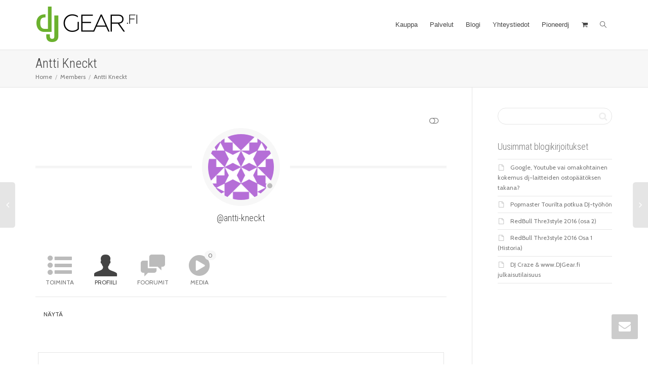

--- FILE ---
content_type: text/html; charset=UTF-8
request_url: https://www.djgear.fi/members/antti-kneckt/profile/
body_size: 17003
content:
<!DOCTYPE html>
<!--[if lt IE 7]>
<html class="no-js lt-ie9 lt-ie8 lt-ie7" lang="fi" xmlns:og="http://ogp.me/ns#" xmlns:fb="http://ogp.me/ns/fb#"><![endif]-->
<!--[if IE 7]>
<html class="no-js lt-ie9 lt-ie8" lang="fi" xmlns:og="http://ogp.me/ns#" xmlns:fb="http://ogp.me/ns/fb#"><![endif]-->
<!--[if IE 8]>
<html class="no-js lt-ie9" lang="fi" xmlns:og="http://ogp.me/ns#" xmlns:fb="http://ogp.me/ns/fb#"><![endif]-->
<!--[if IE 9]>
<html class="no-js lt-ie10" lang="fi" xmlns:og="http://ogp.me/ns#" xmlns:fb="http://ogp.me/ns/fb#"><![endif]-->
<!--[if gt IE 9]><!-->
<html class="no-js" lang="fi" xmlns:og="http://ogp.me/ns#" xmlns:fb="http://ogp.me/ns/fb#">
<!--<![endif]-->
<head>
	<meta http-equiv="X-UA-Compatible" content="IE=9; IE=8; IE=7; IE=EDGE"/>
	<meta charset="UTF-8">
	<meta name="viewport" content="width=device-width, initial-scale=1.0">
	<link rel="profile" href="http://gmpg.org/xfn/11">
	<link rel="pingback" href="https://www.djgear.fi/xmlrpc.php">

	<!-- Fav and touch icons -->
			<link rel="shortcut icon" href="https://www.djgear.fi/wp-content/uploads/2016/03/32x32_-djgear.png">
				<link rel="apple-touch-icon-precomposed" href="https://www.djgear.fi/wp-content/uploads/2016/03/57x57-djgear.png">
				
	<!-- HTML5 shim, for IE6-8 support of HTML5 elements -->
	<!--[if lt IE 9]>
	<script src="https://www.djgear.fi/wp-content/themes/kleo/assets/js/html5shiv.js"></script>
	<![endif]-->

	<!--[if IE 7]>
	<link rel="stylesheet" href="https://www.djgear.fi/wp-content/themes/kleo/assets/css/fontello-ie7.css">
	<![endif]-->

	
	<link rel="alternate" type="application/rss+xml" title="DJGear.fi | Antti Kneckt | Toiminnan RSS-syöte" href="https://www.djgear.fi/members/antti-kneckt/activity/feed/" />


	<link rel="alternate" type="application/rss+xml" title="DJGear.fi | Sivuston laajuisen toiminnan RSS-syöte" href="https://www.djgear.fi/activity/feed/" />


	<title>Profiili &#8211; Antti Kneckt &#8211; DJGear.fi</title>
<link rel='dns-prefetch' href='//fonts.googleapis.com' />
<link rel='dns-prefetch' href='//maxcdn.bootstrapcdn.com' />
<link rel='dns-prefetch' href='//s.w.org' />
<link rel="alternate" type="application/rss+xml" title="DJGear.fi &raquo; syöte" href="https://www.djgear.fi/feed/" />
<link rel="alternate" type="application/rss+xml" title="DJGear.fi &raquo; kommenttien syöte" href="https://www.djgear.fi/comments/feed/" />
		<script type="text/javascript">
			window._wpemojiSettings = {"baseUrl":"https:\/\/s.w.org\/images\/core\/emoji\/12.0.0-1\/72x72\/","ext":".png","svgUrl":"https:\/\/s.w.org\/images\/core\/emoji\/12.0.0-1\/svg\/","svgExt":".svg","source":{"concatemoji":"https:\/\/www.djgear.fi\/wp-includes\/js\/wp-emoji-release.min.js?ver=5.2.21"}};
			!function(e,a,t){var n,r,o,i=a.createElement("canvas"),p=i.getContext&&i.getContext("2d");function s(e,t){var a=String.fromCharCode;p.clearRect(0,0,i.width,i.height),p.fillText(a.apply(this,e),0,0);e=i.toDataURL();return p.clearRect(0,0,i.width,i.height),p.fillText(a.apply(this,t),0,0),e===i.toDataURL()}function c(e){var t=a.createElement("script");t.src=e,t.defer=t.type="text/javascript",a.getElementsByTagName("head")[0].appendChild(t)}for(o=Array("flag","emoji"),t.supports={everything:!0,everythingExceptFlag:!0},r=0;r<o.length;r++)t.supports[o[r]]=function(e){if(!p||!p.fillText)return!1;switch(p.textBaseline="top",p.font="600 32px Arial",e){case"flag":return s([55356,56826,55356,56819],[55356,56826,8203,55356,56819])?!1:!s([55356,57332,56128,56423,56128,56418,56128,56421,56128,56430,56128,56423,56128,56447],[55356,57332,8203,56128,56423,8203,56128,56418,8203,56128,56421,8203,56128,56430,8203,56128,56423,8203,56128,56447]);case"emoji":return!s([55357,56424,55356,57342,8205,55358,56605,8205,55357,56424,55356,57340],[55357,56424,55356,57342,8203,55358,56605,8203,55357,56424,55356,57340])}return!1}(o[r]),t.supports.everything=t.supports.everything&&t.supports[o[r]],"flag"!==o[r]&&(t.supports.everythingExceptFlag=t.supports.everythingExceptFlag&&t.supports[o[r]]);t.supports.everythingExceptFlag=t.supports.everythingExceptFlag&&!t.supports.flag,t.DOMReady=!1,t.readyCallback=function(){t.DOMReady=!0},t.supports.everything||(n=function(){t.readyCallback()},a.addEventListener?(a.addEventListener("DOMContentLoaded",n,!1),e.addEventListener("load",n,!1)):(e.attachEvent("onload",n),a.attachEvent("onreadystatechange",function(){"complete"===a.readyState&&t.readyCallback()})),(n=t.source||{}).concatemoji?c(n.concatemoji):n.wpemoji&&n.twemoji&&(c(n.twemoji),c(n.wpemoji)))}(window,document,window._wpemojiSettings);
		</script>
		<style type="text/css">
img.wp-smiley,
img.emoji {
	display: inline !important;
	border: none !important;
	box-shadow: none !important;
	height: 1em !important;
	width: 1em !important;
	margin: 0 .07em !important;
	vertical-align: -0.1em !important;
	background: none !important;
	padding: 0 !important;
}
</style>
	<link rel='stylesheet' id='sbi_styles-css'  href='https://www.djgear.fi/wp-content/plugins/instagram-feed/css/sbi-styles.min.css?ver=6.1' type='text/css' media='all' />
<link rel='stylesheet' id='wp-block-library-css'  href='https://www.djgear.fi/wp-includes/css/dist/block-library/style.min.css?ver=5.2.21' type='text/css' media='all' />
<link rel='stylesheet' id='wc-block-style-css'  href='https://www.djgear.fi/wp-content/plugins/woocommerce/packages/woocommerce-blocks/build/style.css?ver=2.3.0' type='text/css' media='all' />
<link rel='stylesheet' id='kleo-bbpress-css'  href='https://www.djgear.fi/wp-content/themes/kleo/bbpress/css/bbpress.min.css?ver=4.9.11' type='text/css' media='all' />
<link rel='stylesheet' id='bp-mentions-css-css'  href='https://www.djgear.fi/wp-content/plugins/buddypress/bp-activity/css/mentions.min.css?ver=4.4.0' type='text/css' media='all' />
<link rel='stylesheet' id='bp-parent-css-css'  href='https://www.djgear.fi/wp-content/themes/kleo/buddypress/css/buddypress.css?ver=4.4.0' type='text/css' media='screen' />
<link rel='stylesheet' id='go-pricing-styles-css'  href='https://www.djgear.fi/wp-content/plugins/go_pricing/assets/css/go_pricing_styles.css?ver=3.2.1' type='text/css' media='all' />
<link rel='stylesheet' id='rs-plugin-settings-css'  href='https://www.djgear.fi/wp-content/plugins/revslider/public/assets/css/rs6.css?ver=6.0.9' type='text/css' media='all' />
<style id='rs-plugin-settings-inline-css' type='text/css'>
#rs-demo-id {}
</style>
<link rel='stylesheet' id='wc-paytrail-css-css'  href='https://www.djgear.fi/wp-content/plugins/wc-paytrail/assets/css/wc-paytrail.css?ver=2.0.2' type='text/css' media='all' />
<style id='woocommerce-inline-inline-css' type='text/css'>
.woocommerce form .form-row .required { visibility: visible; }
</style>
<link rel='stylesheet' id='bootstrap-css'  href='https://www.djgear.fi/wp-content/themes/kleo/assets/css/bootstrap.min.css?ver=4.9.11' type='text/css' media='all' />
<link rel='stylesheet' id='kleo-app-css'  href='https://www.djgear.fi/wp-content/themes/kleo/assets/css/app.min.css?ver=4.9.11' type='text/css' media='all' />
<link rel='stylesheet' id='magnific-popup-css'  href='https://www.djgear.fi/wp-content/themes/kleo/assets/js/plugins/magnific-popup/magnific.css?ver=4.9.11' type='text/css' media='all' />
<link rel='stylesheet' id='kleo-fonts-css'  href='https://www.djgear.fi/wp-content/themes/kleo/assets/css/fontello.css?ver=4.9.11' type='text/css' media='all' />
<link rel='stylesheet' id='mediaelement-css'  href='https://www.djgear.fi/wp-includes/js/mediaelement/mediaelementplayer-legacy.min.css?ver=4.2.6-78496d1' type='text/css' media='all' />
<link rel='stylesheet' id='kleo-google-fonts-css'  href='//fonts.googleapis.com/css?family=Roboto+Condensed%3A300%7CCabin%3A400&#038;subset=latin&#038;ver=5.2.21' type='text/css' media='all' />
<link rel='stylesheet' id='cff-css'  href='https://www.djgear.fi/wp-content/plugins/custom-facebook-feed/assets/css/cff-style.min.css?ver=4.1.5' type='text/css' media='all' />
<link rel='stylesheet' id='sb-font-awesome-css'  href='https://maxcdn.bootstrapcdn.com/font-awesome/4.7.0/css/font-awesome.min.css?ver=5.2.21' type='text/css' media='all' />
<!--[if lt IE 9]>
<link rel='stylesheet' id='vc_lte_ie9-css'  href='https://www.djgear.fi/wp-content/plugins/js_composer/assets/css/vc_lte_ie9.min.css?ver=6.0.5' type='text/css' media='screen' />
<![endif]-->
<link rel='stylesheet' id='kleo-woocommerce-css'  href='https://www.djgear.fi/wp-content/themes/kleo/woocommerce/assets/css/woocommerce.min.css?ver=4.9.11' type='text/css' media='all' />
<link rel='stylesheet' id='kleo-colors-css'  href='https://www.djgear.fi/wp-content/uploads/custom_styles/dynamic.css?ver=4.9.11.1667425863' type='text/css' media='all' />
<link rel='stylesheet' id='dashicons-css'  href='https://www.djgear.fi/wp-includes/css/dashicons.min.css?ver=5.2.21' type='text/css' media='all' />
<link rel='stylesheet' id='rtmedia-main-css'  href='https://www.djgear.fi/wp-content/plugins/buddypress-media/app/assets/css/rtmedia.min.css?ver=4.5.8' type='text/css' media='all' />
<link rel='stylesheet' id='rtmedia-upload-terms-main-css'  href='https://www.djgear.fi/wp-content/plugins/buddypress-media/app/assets/css/rtm-upload-terms.min.css?ver=4.5.8' type='text/css' media='all' />
<link rel='stylesheet' id='kleo-plugins-css'  href='https://www.djgear.fi/wp-content/themes/kleo/assets/css/plugins.min.css?ver=4.9.11' type='text/css' media='all' />
<script type='text/javascript' src='https://www.djgear.fi/wp-includes/js/jquery/jquery.js?ver=1.12.4-wp'></script>
<script type='text/javascript' src='https://www.djgear.fi/wp-includes/js/jquery/jquery-migrate.min.js?ver=1.4.1'></script>
<script type='text/javascript' src='https://www.djgear.fi/wp-includes/js/plupload/moxie.min.js?ver=1.3.5'></script>
<script type='text/javascript' src='https://www.djgear.fi/wp-includes/js/plupload/plupload.min.js?ver=2.1.9'></script>
<script type='text/javascript'>
/* <![CDATA[ */
var BP_Confirm = {"are_you_sure":"Oletko varma?"};
/* ]]> */
</script>
<script type='text/javascript' src='https://www.djgear.fi/wp-content/plugins/buddypress/bp-core/js/confirm.min.js?ver=4.4.0'></script>
<script type='text/javascript' src='https://www.djgear.fi/wp-content/plugins/buddypress/bp-core/js/widget-members.min.js?ver=4.4.0'></script>
<script type='text/javascript' src='https://www.djgear.fi/wp-content/plugins/buddypress/bp-core/js/jquery-query.min.js?ver=4.4.0'></script>
<script type='text/javascript' src='https://www.djgear.fi/wp-content/plugins/buddypress/bp-core/js/vendor/jquery-cookie.min.js?ver=4.4.0'></script>
<script type='text/javascript' src='https://www.djgear.fi/wp-content/plugins/buddypress/bp-core/js/vendor/jquery-scroll-to.min.js?ver=4.4.0'></script>
<script type='text/javascript'>
/* <![CDATA[ */
var BP_DTheme = {"accepted":"Hyv\u00e4ksytty","close":"Sulje","comments":"kommentit","leave_group_confirm":"Oletko varma, ett\u00e4 haluat j\u00e4tt\u00e4\u00e4 t\u00e4m\u00e4n ryhm\u00e4n?","mark_as_fav":" ","my_favs":"Omat suosikit","rejected":"Hyl\u00e4tty","remove_fav":" ","show_all":"N\u00e4yt\u00e4 kaikki","show_all_comments":"N\u00e4yt\u00e4 t\u00e4m\u00e4n aiheen kaikki kommentit","show_x_comments":"N\u00e4yt\u00e4 kaikki %d kommenttia","unsaved_changes":"Profiilissasi on tallentamattomia muutoksia. Jos siirryt pois sivulta, muutokset h\u00e4vi\u00e4v\u00e4t.","view":"N\u00e4yt\u00e4"};
/* ]]> */
</script>
<script type='text/javascript' src='https://www.djgear.fi/wp-content/themes/kleo/buddypress/js/buddypress.js?ver=4.4.0'></script>
<script type='text/javascript' src='https://www.djgear.fi/wp-content/plugins/revslider/public/assets/js/revolution.tools.min.js?ver=6.0'></script>
<script type='text/javascript' src='https://www.djgear.fi/wp-content/plugins/revslider/public/assets/js/rs6.min.js?ver=6.0.9'></script>
<script type='text/javascript' src='https://www.djgear.fi/wp-content/plugins/wc-paytrail/assets/js/wc-paytrail.js?ver=2.0.2'></script>
<script type='text/javascript' src='https://www.djgear.fi/wp-content/plugins/woocommerce/assets/js/jquery-blockui/jquery.blockUI.min.js?ver=2.70'></script>
<script type='text/javascript'>
/* <![CDATA[ */
var wc_add_to_cart_params = {"ajax_url":"\/wp-admin\/admin-ajax.php","wc_ajax_url":"\/?wc-ajax=%%endpoint%%","i18n_view_cart":"N\u00e4yt\u00e4 ostoskori","cart_url":"https:\/\/www.djgear.fi\/cart\/","is_cart":"","cart_redirect_after_add":"no"};
/* ]]> */
</script>
<script type='text/javascript' src='https://www.djgear.fi/wp-content/plugins/woocommerce/assets/js/frontend/add-to-cart.min.js?ver=3.7.3'></script>
<script type='text/javascript' src='https://www.djgear.fi/wp-content/plugins/js_composer/assets/js/vendors/woocommerce-add-to-cart.js?ver=6.0.5'></script>
<script type='text/javascript' src='https://www.djgear.fi/wp-content/themes/kleo/assets/js/modernizr.custom.46504.js?ver=4.9.11'></script>
<script type='text/javascript'>
var mejsL10n = {"language":"fi","strings":{"mejs.install-flash":"Selaimessari ei ole Flash- toisto-ohjelmaa k\u00e4yt\u00f6ss\u00e4 tai asennettuna. Ota Flash-lis\u00e4osa k\u00e4ytt\u00f6\u00f6n tai lataa viimeinen versio Adoben palvelusta https:\/\/get.adobe.com\/flashplayer\/","mejs.fullscreen-off":"Poistu koko n\u00e4yt\u00f6n tilasta","mejs.fullscreen-on":"Siirry koko n\u00e4yt\u00f6n kirjoitustilaan","mejs.download-video":"Lataa video","mejs.fullscreen":"Kokon\u00e4yt\u00f6n tila","mejs.time-jump-forward":["Siirry eteenp\u00e4in 1 sekunti","Siirry eteenp\u00e4in %1 sekuntia"],"mejs.loop":"Vaihda toisto p\u00e4\u00e4lle\/pois","mejs.play":"Toista","mejs.pause":"Pys\u00e4yt\u00e4","mejs.close":"Sulje","mejs.time-slider":"Ajan liukus\u00e4\u00e4din","mejs.time-help-text":"Nuolin\u00e4pp\u00e4imill\u00e4 vasemmalle ja oikealle siirryt yhden sekunnin, nuolin\u00e4pp\u00e4imill\u00e4 yl\u00f6s ja alas kymmenen sekuntia.","mejs.time-skip-back":["Siirry sekunti taaksep\u00e4in","Siirry taaksep\u00e4in %1 sekuntia"],"mejs.captions-subtitles":"Tekstitys","mejs.captions-chapters":"Siirry sekunti taaksep\u00e4in","mejs.none":"Ei mit\u00e4\u00e4n","mejs.mute-toggle":"\u00c4\u00e4ni p\u00e4\u00e4lle\/pois","mejs.volume-help-text":"Nuolin\u00e4pp\u00e4imill\u00e4 yl\u00f6s ja alas s\u00e4\u00e4d\u00e4t \u00e4\u00e4nenvoimakkuutta suuremmaksi ja pienemm\u00e4ksi.","mejs.unmute":"\u00c4\u00e4ni p\u00e4\u00e4lle","mejs.mute":"Hiljenn\u00e4","mejs.volume-slider":"\u00c4\u00e4nenvoimakkuuden liukus\u00e4\u00e4din","mejs.video-player":"Videotoistin","mejs.audio-player":"\u00c4\u00e4nitoistin","mejs.ad-skip":"Ohita mainos","mejs.ad-skip-info":["Ohita 1 sekunnissa","Ohita %1 sekunnissa"],"mejs.source-chooser":"L\u00e4hteen valitsin","mejs.stop":"Keskeyt\u00e4","mejs.speed-rate":"Nopeus","mejs.live-broadcast":"Live-l\u00e4hetys","mejs.afrikaans":"afrikaans","mejs.albanian":"albania","mejs.arabic":"arabia","mejs.belarusian":"valkoven\u00e4j\u00e4","mejs.bulgarian":"bulgaria","mejs.catalan":"katalaani","mejs.chinese":"kiina","mejs.chinese-simplified":"kiina (yksinkertaistettu)","mejs.chinese-traditional":"kiina (perinteinen)","mejs.croatian":"kroatia","mejs.czech":"t\u0161ekki","mejs.danish":"tanska","mejs.dutch":"hollanti","mejs.english":"englanti","mejs.estonian":"viro","mejs.filipino":"filipino","mejs.finnish":"suomi","mejs.french":"ranska","mejs.galician":"galicia","mejs.german":"saksa","mejs.greek":"kreikka","mejs.haitian-creole":"haitin kreoli","mejs.hebrew":"heprea","mejs.hindi":"hindi","mejs.hungarian":"unkari","mejs.icelandic":"islanti","mejs.indonesian":"indonesia","mejs.irish":"iiri","mejs.italian":"italia","mejs.japanese":"japani","mejs.korean":"korea","mejs.latvian":"latvia","mejs.lithuanian":"liettua","mejs.macedonian":"makedonia","mejs.malay":"malaiji","mejs.maltese":"malta","mejs.norwegian":"norja","mejs.persian":"persia","mejs.polish":"puola","mejs.portuguese":"portugali","mejs.romanian":"romania","mejs.russian":"ven\u00e4j\u00e4","mejs.serbian":"serbia","mejs.slovak":"slovakki","mejs.slovenian":"slovenia","mejs.spanish":"espanja","mejs.swahili":"swahili","mejs.swedish":"ruotsi","mejs.tagalog":"tagalog","mejs.thai":"thai","mejs.turkish":"turkki","mejs.ukrainian":"ukraina","mejs.vietnamese":"vietnam","mejs.welsh":"kymri","mejs.yiddish":"jiddish"}};
</script>
<script type='text/javascript' src='https://www.djgear.fi/wp-includes/js/mediaelement/mediaelement-and-player.min.js?ver=4.2.6-78496d1'></script>
<script type='text/javascript' src='https://www.djgear.fi/wp-includes/js/mediaelement/mediaelement-migrate.min.js?ver=5.2.21'></script>
<script type='text/javascript'>
/* <![CDATA[ */
var _wpmejsSettings = {"pluginPath":"\/wp-includes\/js\/mediaelement\/","classPrefix":"mejs-","stretching":"responsive"};
/* ]]> */
</script>
<script type='text/javascript' src='https://www.djgear.fi/wp-content/plugins/buddypress-media/lib/media-element/wp-mediaelement.min.js?ver=4.5.8'></script>
<script type='text/javascript'>
/* <![CDATA[ */
var bp_template_pack = "legacy";
var rtmedia_ajax_url = "https:\/\/www.djgear.fi\/wp-admin\/admin-ajax.php";
var rtmedia_media_slug = "media";
var rtmedia_lightbox_enabled = "1";
var rtmedia_direct_upload_enabled = "0";
var rtmedia_gallery_reload_on_upload = "1";
var rtmedia_empty_activity_msg = "Please enter some content to post.";
var rtmedia_empty_comment_msg = "Empty comment is not allowed.";
var rtmedia_media_delete_confirmation = "Are you sure you want to delete this media?";
var rtmedia_media_comment_delete_confirmation = "Are you sure you want to delete this comment?";
var rtmedia_album_delete_confirmation = "Are you sure you want to delete this Album?";
var rtmedia_drop_media_msg = "Drop files here";
var rtmedia_album_created_msg = " album created successfully.";
var rtmedia_something_wrong_msg = "Something went wrong. Please try again.";
var rtmedia_empty_album_name_msg = "Enter an album name.";
var rtmedia_max_file_msg = "Max file Size Limit : ";
var rtmedia_allowed_file_formats = "Allowed File Formats";
var rtmedia_select_all_visible = "Select All Visible";
var rtmedia_unselect_all_visible = "Unselect All Visible";
var rtmedia_no_media_selected = "Please select some media.";
var rtmedia_selected_media_delete_confirmation = "Are you sure you want to delete the selected media?";
var rtmedia_selected_media_move_confirmation = "Are you sure you want to move the selected media?";
var rtmedia_waiting_msg = "Waiting";
var rtmedia_uploaded_msg = "Uploaded";
var rtmedia_uploading_msg = "Uploading";
var rtmedia_upload_failed_msg = "Failed";
var rtmedia_close = "Close";
var rtmedia_edit = "Edit";
var rtmedia_delete = "Delete";
var rtmedia_edit_media = "Edit Media";
var rtmedia_remove_from_queue = "Remove from queue";
var rtmedia_add_more_files_msg = "Add more files";
var rtmedia_file_extension_error_msg = "File not supported";
var rtmedia_more = "more";
var rtmedia_less = "less";
var rtmedia_read_more = "Read more";
var rtmedia__show_less = "Show less";
var rtmedia_activity_text_with_attachment = "disable";
var rtmedia_delete_uploaded_media = "This media is uploaded. Are you sure you want to delete this media?";
var rtm_wp_version = "5.2.21";
var rtmedia_main_js_strings = {"rtmedia_albums":"Albums","privacy_update_success":"Privacy updated successfully.","privacy_update_error":"Couldn't change privacy, please try again.","file_delete_success":"file deleted successfully."};
var rtmedia_masonry_layout = "false";
var rtmedia_media_size_config = {"photo":{"thumb":{"width":150,"height":150,"crop":1},"medium":{"width":320,"height":240,"crop":1},"large":{"width":800,"height":0,"crop":1}},"video":{"activity_media":{"width":320,"height":240},"single_media":{"width":640,"height":480}},"music":{"activity_media":{"width":320},"single_media":{"width":640}},"featured":{"default":{"width":100,"height":100,"crop":1}}};
var rtmedia_disable_media_in_commented_media = "1";
var rtmedia_disable_media_in_commented_media_text = "Adding media in Comments is not allowed";
/* ]]> */
</script>
<script type='text/javascript' src='https://www.djgear.fi/wp-content/plugins/buddypress-media/app/assets/js/rtmedia.min.js?ver=4.5.8'></script>
<link rel='https://api.w.org/' href='https://www.djgear.fi/wp-json/' />
<link rel="EditURI" type="application/rsd+xml" title="RSD" href="https://www.djgear.fi/xmlrpc.php?rsd" />
<link rel="wlwmanifest" type="application/wlwmanifest+xml" href="https://www.djgear.fi/wp-includes/wlwmanifest.xml" /> 
<meta name="generator" content="WordPress 5.2.21" />
<meta name="generator" content="WooCommerce 3.7.3" />
<link rel="alternate" type="application/json+oembed" href="https://www.djgear.fi/wp-json/oembed/1.0/embed?url" />
<link rel="alternate" type="text/xml+oembed" href="https://www.djgear.fi/wp-json/oembed/1.0/embed?url&#038;format=xml" />

	<script type="text/javascript">var ajaxurl = 'https://www.djgear.fi/wp-admin/admin-ajax.php';</script>

			<style type="text/css">
				            	.rtmedia-activity-container ul.rtm-activity-media-list{
            	overflow: auto;
            	}

            	div.rtmedia-activity-container ul.rtm-activity-media-list li.media-type-document,
            	div.rtmedia-activity-container ul.rtm-activity-media-list li.media-type-other{
            	margin-left: 0.6em !important;
            	}

        	.rtmedia-activity-container li.media-type-video{
        	height: 240px !important;
        	width: 320px !important;
        	}

        	.rtmedia-activity-container li.media-type-video div.rtmedia-item-thumbnail,
        	.rtmedia-activity-container li.media-type-photo a{
        	width: 100% !important;
        	height: 98% !important;
        	}

        	.rtmedia-activity-container li.media-type-video div.rtmedia-item-thumbnail video{
        	width: 100% !important;
        	height: 100% !important;
        	}

        	.rtmedia-activity-container li.media-type-video div.rtmedia-item-thumbnail .mejs-video,
        	.rtmedia-activity-container li.media-type-video div.rtmedia-item-thumbnail .mejs-video video,
        	.rtmedia-activity-container li.media-type-video div.rtmedia-item-thumbnail .mejs-video .mejs-overlay-play{
        	width: 100% !important;
        	height: 100% !important;
        	}

        	.rtmedia-activity-container li.media-type-music{
        	width: 320px !important;
        	}

        	.rtmedia-activity-container li.media-type-music .rtmedia-item-thumbnail,
        	.rtmedia-activity-container li.media-type-music .rtmedia-item-thumbnail .mejs-audio,
        	.rtmedia-activity-container li.media-type-music .rtmedia-item-thumbnail audio{
        	width: 100% !important;
        	}

        	.rtmedia-activity-container li.media-type-photo{
        	width: 320px !important;
        	height: 240px !important;
        	}

        	.rtmedia-activity-container .media-type-photo .rtmedia-item-thumbnail,
        	.rtmedia-activity-container .media-type-photo .rtmedia-item-thumbnail img {
        	width: 100% !important;
        	height: 100% !important;
        	overflow: hidden;
        	}
						#buddypress ul.activity-list li.activity-item .activity-comments ul li form.ac-form .rtmedia-comment-media-upload,#buddypress ul.activity-list li.activity-item .activity-comments ul li form.ac-form .rtmedia-container {
				    display: none !important
				}
					.rtmedia-container ul.rtmedia-list li.rtmedia-list-item div.rtmedia-item-thumbnail {
		width: 150px;
		height: 150px;
		line-height: 150px;
		}
		.rtmedia-container ul.rtmedia-list li.rtmedia-list-item div.rtmedia-item-thumbnail img {
		max-width: 150px;
		max-height: 150px;
		}
		.rtmedia-container .rtmedia-list  .rtmedia-list-item {
		width: 150px;
		}
					</style>
			    <meta name="mobile-web-app-capable" content="yes">
		<script type="text/javascript">
		/*
		 prevent dom flickering for elements hidden with js
		 */
		"use strict";

		document.documentElement.className += ' js-active ';
		document.documentElement.className += 'ontouchstart' in document.documentElement ? ' kleo-mobile ' : ' kleo-desktop ';

		var prefix = ['-webkit-', '-o-', '-moz-', '-ms-', ""];
		for (var i in prefix) {
			if (prefix[i] + 'transform' in document.documentElement.style) document.documentElement.className += " kleo-transform ";
		}
	</script>
		<noscript><style>.woocommerce-product-gallery{ opacity: 1 !important; }</style></noscript>
	<meta name="generator" content="Powered by WPBakery Page Builder - drag and drop page builder for WordPress."/>

	<link rel="alternate" type="application/rss+xml" title="DJGear.fi | Antti Kneckt | Toiminnan RSS-syöte" href="https://www.djgear.fi/members/antti-kneckt/activity/feed/" />


	<link rel="alternate" type="application/rss+xml" title="DJGear.fi | Sivuston laajuisen toiminnan RSS-syöte" href="https://www.djgear.fi/activity/feed/" />

<link rel='canonical' href='https://www.djgear.fi/members/antti-kneckt/profile/' />
<meta name="generator" content="Powered by Slider Revolution 6.0.9 - responsive, Mobile-Friendly Slider Plugin for WordPress with comfortable drag and drop interface." />

<style>
.widget_tag_cloud a { font-size: small !important; }#text-6 > h4 {
   color: #000000 !important;
}

#footer .widget-title {
   color: #6baf31;
}

#menu-mainnav {
   font-family: 'Hind', sans-serif !important;
}

</style>
<script type="text/javascript">function setREVStartSize(a){try{var b,c=document.getElementById(a.c).parentNode.offsetWidth;if(c=0===c||isNaN(c)?window.innerWidth:c,a.tabw=void 0===a.tabw?0:parseInt(a.tabw),a.thumbw=void 0===a.thumbw?0:parseInt(a.thumbw),a.tabh=void 0===a.tabh?0:parseInt(a.tabh),a.thumbh=void 0===a.thumbh?0:parseInt(a.thumbh),a.tabhide=void 0===a.tabhide?0:parseInt(a.tabhide),a.thumbhide=void 0===a.thumbhide?0:parseInt(a.thumbhide),a.mh=void 0===a.mh||""==a.mh?0:a.mh,"fullscreen"===a.layout||"fullscreen"===a.l)b=Math.max(a.mh,window.innerHeight);else{for(var d in a.gw=Array.isArray(a.gw)?a.gw:[a.gw],a.rl)(void 0===a.gw[d]||0===a.gw[d])&&(a.gw[d]=a.gw[d-1]);for(var d in a.gh=void 0===a.el||""===a.el||Array.isArray(a.el)&&0==a.el.length?a.gh:a.el,a.gh=Array.isArray(a.gh)?a.gh:[a.gh],a.rl)(void 0===a.gh[d]||0===a.gh[d])&&(a.gh[d]=a.gh[d-1]);var e,f=Array(a.rl.length),g=0;for(var d in a.tabw=a.tabhide>=c?0:a.tabw,a.thumbw=a.thumbhide>=c?0:a.thumbw,a.tabh=a.tabhide>=c?0:a.tabh,a.thumbh=a.thumbhide>=c?0:a.thumbh,a.rl)f[d]=a.rl[d]<window.innerWidth?0:a.rl[d];for(var d in e=f[0],f)e>f[d]&&0<f[d]&&(e=f[d],g=d);var h=c>a.gw[g]+a.tabw+a.thumbw?1:(c-(a.tabw+a.thumbw))/a.gw[g];b=a.gh[g]*h+(a.tabh+a.thumbh)}void 0===window.rs_init_css&&(window.rs_init_css=document.head.appendChild(document.createElement("style"))),document.getElementById(a.c).height=b,window.rs_init_css.innerHTML+="#"+a.c+"_wrapper { height: "+b+"px }"}catch(a){console.log("Failure at Presize of Slider:"+a)}};</script>
		<style type="text/css" id="wp-custom-css">
			.checkout-steps {
	display: none !important;
}

.kleo-minicart .minicart-header {
	display: none !important;
}

.kleo-minicart .minicart-total-checkout {
	display: none !important;
}

.kleo-minicart .quick-view.hover-tip {
	display: none !important;
}

.vc_column-inner.vc_custom_1463569396535 {
	padding: 0px !important;;
}

body .vc_custom_1538471105329 {
	padding: 5px;
	margin: 0px !important;
	margin-top: 0px !important;
	margin-bottom: 20px !important;
}

.wp-image-995 {
	margin: 0px;
}

.kleo-minicart .kleo-go-shop {
	display: none !important;
}

.form-row.validate-required woocommerce-validated label {
	display: inline-block;
	position: relative;
	float: left;
}

.form-row.validate-required woocommerce-validated label input {
	width: 10%;
	display: inline-block;
}

.form-row.validate-required woocommerce-validated label div {
	position: relative;
	float: left;
	width: 80%;
	display: inline-block;
}		</style>
		<noscript><style> .wpb_animate_when_almost_visible { opacity: 1; }</style></noscript>
<!-- START - Open Graph for Facebook, Google+ and Twitter Card Tags 2.2.6.1 -->
 <!-- Facebook Open Graph -->
  <meta property="og:locale" content="fi_FI"/>
  <meta property="og:site_name" content="DJGear.fi"/>
  <meta property="og:title" content="Antti Kneckt"/>
  <meta property="og:type" content="article"/>
  <meta property="og:description" content="Suomalainen DJ yhteisö"/>
  <meta property="og:image" content="https://www.djgear.fi/wp-content/uploads/2016/03/etusivu_header.jpg"/>
  <meta property="og:image:url" content="https://www.djgear.fi/wp-content/uploads/2016/03/etusivu_header.jpg"/>
  <meta property="og:image:secure_url" content="https://www.djgear.fi/wp-content/uploads/2016/03/etusivu_header.jpg"/>
 <!-- Google+ / Schema.org -->
  <meta itemprop="name" content="Antti Kneckt"/>
  <meta itemprop="headline" content="Antti Kneckt"/>
  <meta itemprop="description" content="Suomalainen DJ yhteisö"/>
  <meta itemprop="image" content="https://www.djgear.fi/wp-content/uploads/2016/03/etusivu_header.jpg"/>
 <!-- Twitter Cards -->
 <!-- SEO -->
 <!-- Misc. tags -->
 <!-- is_singular -->
<!-- END - Open Graph for Facebook, Google+ and Twitter Card Tags 2.2.6.1 -->
	
</head>


<body class="xprofile bp-user my-profile profile public buddypress bp-legacy bbp-user-page single singular bbpress page-template-default page page-id-0 page-parent theme-kleo woocommerce-no-js rtm-4.5.8 kleo-navbar-fixed navbar-resize disable-all-animations-on-mobile wpb-js-composer js-comp-ver-6.0.5 vc_responsive no-js" itemscope itemtype="http://schema.org/ProfilePage">



<!-- PAGE LAYOUT
================================================ -->
<!--Attributes-->
<div class="kleo-page">

	<!-- HEADER SECTION
	================================================ -->
	
<div id="header" class="header-color">

	<div class="navbar" role="navigation">

		
				<div class="kleo-main-header header-normal">
			<div class="container">
				<!-- Brand and toggle get grouped for better mobile display -->
				<div class="navbar-header">
					<div class="kleo-mobile-switch">

												<button type="button" class="navbar-toggle" data-toggle="collapse" data-target=".nav-collapse">
							<span class="sr-only">Toggle navigation</span>
							<span class="icon-bar"></span>
							<span class="icon-bar"></span>
							<span class="icon-bar"></span>
						</button>

					</div>

					<div class="kleo-mobile-icons">

						<a class="cart-contents mheader" href="https://www.djgear.fi/cart/" title="View Cart"><span class="cart-items"><i class="icon icon-basket-full-alt"></i> </span></a>
					</div>

					<strong class="logo">
						<a href="https://www.djgear.fi">

							
								<img id="logo_img" title="DJGear.fi" src="https://www.djgear.fi/wp-content/uploads/2016/03/Djgear_logo204x78.png"
								     alt="DJGear.fi">

							
						</a>
					</strong>
				</div>

				

				
				<!-- Collect the nav links, forms, and other content for toggling -->
				<div class="primary-menu collapse navbar-collapse nav-collapse"><ul id="menu-mainnav" class="nav navbar-nav"><li id="menu-item-1082" class="menu-item menu-item-type-post_type menu-item-object-page menu-item-1082"><a title="Kauppa" href="https://www.djgear.fi/shop/">Kauppa</a></li>
<li id="menu-item-133" class="menu-item menu-item-type-post_type menu-item-object-page menu-item-133"><a title="Palvelut" href="https://www.djgear.fi/palvelut/">Palvelut</a></li>
<li id="menu-item-213" class="menu-item menu-item-type-taxonomy menu-item-object-category menu-item-213"><a title="Blogi" href="https://www.djgear.fi/category/blogi/">Blogi</a></li>
<li id="menu-item-105" class="menu-item menu-item-type-post_type menu-item-object-page menu-item-105"><a title="Yhteystiedot" href="https://www.djgear.fi/yhteystiedot/">Yhteystiedot</a></li>
<li id="menu-item-988" class="menu-item menu-item-type-post_type menu-item-object-page menu-item-988"><a title="Pioneerdj" href="https://www.djgear.fi/pioneer/">Pioneerdj</a></li>
<li class="menu-item kleo-toggle-menu shop-drop"><a class="cart-contents js-activated" href="https://www.djgear.fi/cart/" title="View Cart"><span class="cart-items"><i class="icon icon-basket-full-alt"></i> </span> <span class="caret"></span></a><ul class="kleo-toggle-submenu"><li><div class="kleo-minicart"><div class="minicart-header">Your shopping bag is empty.</div><div class="minicart-buttons"><a class="btn btn-default kleo-go-shop" href="https://www.djgear.fi/shop/"><span class="text">Go to the shop</span></a></div></div></li></ul></li><li id="nav-menu-item-search" class="menu-item kleo-search-nav">        <a class="search-trigger" href="#"><i class="icon icon-search"></i></a>
        <div class="kleo-search-wrap searchHidden" id="ajax_search_container">
            <form class="form-inline" id="ajax_searchform" action="https://www.djgear.fi/"
                  data-context="">
				                <input name="s" class="ajax_s form-control" autocomplete="off"
                       type="text"
                       value="" placeholder="Start typing to search..."
                       required>
                <span class="kleo-ajax-search-loading"><i class="icon-spin6 animate-spin"></i></span>
            </form>
            <div class="kleo_ajax_results"></div>
        </div>

		</li></ul></div>
				
				

			</div><!--end container-->
		</div>
	</div>

</div><!--end header-->

	<!-- MAIN SECTION
	================================================ -->
	<div id="main">


<section class='container-wrap main-title alternate-color  border-bottom breadcrumbs-container'><div class='container'><h1 class="page-title">Antti Kneckt</h1><div class='breadcrumb-extra'>
		<div class="kleo_framework breadcrumb" xmlns:v="http://rdf.data-vocabulary.org/#"><span typeof="v:Breadcrumb"><a rel="v:url" property="v:title" href="https://www.djgear.fi" title="DJGear.fi" >Home</a></span>
			 <span class="sep"> </span> <span typeof="v:Breadcrumb"><a rel="v:url" property="v:title" href="https://www.djgear.fi/members/">Members</a></span>
			 <span class="sep"> </span> <span typeof="v:Breadcrumb" class="active"><a rel="v:url" property="v:title" href="https://www.djgear.fi/members/antti-kneckt/" title="Antti Kneckt">Antti Kneckt</a></span>
		</div></div></div></section>




<section class="container-wrap main-color">
	<div id="main-container" class="container">
		<div class="row"> 
			<div class="template-page col-sm-9 tpl-right">
				<div class="wrap-content">
					
				
		<div class="row">
			<div class="col-sm-12">

				
				<div class="article-content">
					
<div id="buddypress">
	
      
  <div class="row">

            <div class="col-sm-12">
          <div id="item-header" role="complementary">

              	<div id="header-cover-image"></div>
<div class="profile-cover-inner"></div>	<span class="toggle-header">
	<span class="bp-toggle-less">show less</span>
	<span class="bp-toggle-more">show more</span>
</span>
	
	<div id="item-header-avatar" class="rounded">
		<a href="https://www.djgear.fi/members/antti-kneckt/">

			<img src="//www.gravatar.com/avatar/db63b3838fedf90f473999efaf02c454?s=150&#038;r=g&#038;d=identicon" class="avatar user-1616-avatar avatar-150 photo" width="150" height="150" alt="Profiilikuva käyttäjälle Antti Kneckt" />
		</a>
		<span class="kleo-online-status hover-tip click-tip"  data-toggle="tooltip" data-container="body" data-title="aktiivinen 6 vuotta, 4 kuukautta sitten" data-placement="top"></span>	</div><!-- #item-header-avatar -->

	<div id="item-header-content">

					<h4 class="user-nicename hover-tip click-tip" data-toggle="tooltip" data-container="body" data-title="aktiivinen 6 vuotta, 4 kuukautta sitten" data-placement="bottom">@antti-kneckt</h4>
		
		<!--<span class="activity"></span>-->

		
		<div id="item-meta">

			
				<div id="latest-update">

					
				</div>

			
			<div id="item-buttons"></div><!-- #item-buttons -->

			
		</div><!-- #item-meta -->

	</div><!-- #item-header-content -->





<script>
	(function($) {
		$(document).ready(function () {
			$(document).ajaxComplete(function (event, xhr, settings) {
				if(settings.data){
					if(settings.data.indexOf("action=bp_cover_image_delete") != -1){
						$('body').removeClass('is-user-profile');
					}
				}
			});
			if(typeof(bp) !== 'undefined' && typeof(bp.Uploader) !== 'undefined' && typeof(bp.Uploader.filesQueue) !== 'undefined'){
				bp.Uploader.filesQueue.on( 'add', function(){
					$('body').addClass('is-user-profile');
				});
			}
		});
	})(jQuery);
</script>

          </div>
          <!-- #item-header -->
      </div>
      	
	        <div class="col-sm-12">
          <div id="item-nav">
              <div class="item-list-tabs no-ajax" id="object-nav" aria-label="Jäsenen ensisijainen navigaatio" role="navigation">
                  <ul class="responsive-tabs">

                      <li id="activity-personal-li" ><a id="user-activity" href="https://www.djgear.fi/members/antti-kneckt/activity/">Toiminta</a></li><li id="xprofile-personal-li"  class="current selected"><a id="user-xprofile" href="https://www.djgear.fi/members/antti-kneckt/profile/">Profiili</a></li><li id="forums-personal-li" ><a id="user-forums" href="https://www.djgear.fi/members/antti-kneckt/forums/">Foorumit</a></li><li id="media-personal-li" ><a id="user-media" href="https://www.djgear.fi/members/antti-kneckt/media/">Media <span>0</span></a></li>
                      
                  </ul>
              </div>
          </div>
          <!-- #item-nav -->
      </div>
	  
      <div id="item-body" role="main" class="col-sm-12">

          
<div class="item-list-tabs no-ajax" id="subnav" aria-label="Jäsenen toissijainen navigaatio" role="navigation">
	<ul>
		<li id="public-personal-li"  class="current selected"><a id="public" href="https://www.djgear.fi/members/antti-kneckt/profile/">Näytä</a></li>	</ul>
</div><!-- .item-list-tabs -->


<div class="profile">



</div><!-- .profile -->

		<nav class="pagination-sticky members-navigation" role="navigation">
			
				<a rel="prev" href="https://www.djgear.fi/members/jones/"
				   title="jones">
					<span id="older-nav">
						<span class="nav-image"><img src="//www.gravatar.com/avatar/952c048e758688622536996eaa990e50?s=150&#038;r=g&#038;d=identicon" class="avatar user-582-avatar avatar-150 photo" width="150" height="150" alt="Profiilikuva" /></span>
						<span class="outter-title"><span
								class="entry-title">jones</span>
						</span>
					</span>
				</a>

			
				<a rel="next" href="https://www.djgear.fi/members/aaro-haapanen/"
				   title="Aaro">
				<span id="newer-nav">
					<span class="nav-image"><img src="//www.gravatar.com/avatar/60c937181ba7ecaea4021bed316ee3b9?s=150&#038;r=g&#038;d=identicon" class="avatar user-1660-avatar avatar-150 photo" width="150" height="150" alt="Profiilikuva" /></span>
					<span class="outter-title"><span
							class="entry-title">Aaro</span></span>
				</span>
				</a>

					</nav><!-- .navigation -->
	
      </div>
      <!-- #item-body -->

  </div>
    <!-- end .row -->

    	
</div><!-- #buddypress -->

				</div><!--end article-content-->
			</div><!--end twelve-->
		</div>


		

				
				</div><!--end wrap-content-->
			</div><!--end main-page-template-->
			
<div class="sidebar sidebar-main col-sm-3 sidebar-right">
	<div class="inner-content widgets-container">
		<div id="search-2" class="widget widget_search"><form role="search" method="get" class="searchform" action="https://www.djgear.fi/">
	
	<div class="input-group">
		<input name="s" autocomplete="off" type="text" class="ajax_s form-control input-sm" value="">
		<span class="input-group-btn">
            <input type="submit" value="Etsi" class="searchsubmit button">
		</span>
	</div>

</form></div>		<div id="recent-posts-2" class="widget widget_recent_entries">		<h4 class="widget-title">Uusimmat blogikirjoitukset</h4>		<ul>
											<li>
					<a href="https://www.djgear.fi/google-youtube-vai-omakohtainen-kokemus-dj-laitteiden-ostopaatoksen-takana/">Google, Youtube vai omakohtainen kokemus dj-laitteiden ostopäätöksen takana?</a>
									</li>
											<li>
					<a href="https://www.djgear.fi/haaveissa-ura-musiikin-ja-viihteen-parissa-popmaster-tourilta-potkua-dj-tyohon/">Popmaster Tourilta potkua DJ-työhön</a>
									</li>
											<li>
					<a href="https://www.djgear.fi/redbull-thre3style-2016-osa-2/">RedBull Thre3style 2016 (osa 2)</a>
									</li>
											<li>
					<a href="https://www.djgear.fi/redbull-thre3style-2016-osa-1-historia/">RedBull Thre3style 2016 Osa 1 (Historia)</a>
									</li>
											<li>
					<a href="https://www.djgear.fi/dj-craze-www-djgear-fi-julkaisutilaisuus/">DJ Craze &#038; www.DJGear.fi julkaisutilaisuus</a>
									</li>
					</ul>
		</div>	</div><!--end inner-content-->
</div><!--end sidebar-->
			</div><!--end .row-->		</div><!--end .container-->

</section>
<!--END MAIN SECTION-->


		</div><!-- #main -->

	
<div id="footer" class="footer-color border-top">
	<div class="container">
		<div class="template-page tpl-no">
			<div class="wrap-content">
				<div class="row">
					<div class="col-sm-3">
						<div id="footer-sidebar-1" class="footer-sidebar widget-area" role="complementary">
							<div id="text-2" class="widget widget_text">			<div class="textwidget"><p><img class="alignleft wp-image-113 size-full" src="https://www.djgear.fi/wp-content/uploads/2016/03/Djgear_logo96x37.png" alt="" width="96" height="37" /></p>
<p>&nbsp;</p>
<p>&nbsp;</p>
</div>
		</div><div id="text-3" class="widget widget_text">			<div class="textwidget">DJGear.fi on foorumi suomalaisille dj:lle. Sivuston kautta voit seurata mitä Suomen DJ-kulttuurissa tapahtuu ja olla mukana kehittämässä sitä. DJGear.fi -blogia lukemalla tiedät mitä tapahtuu suomen DJ-rintamalla. 

Palveluiden kautta saat tilattua kätevästi DJ:t tai tekniikan tapahtumaasi ja kaupasta saat ostettua kaikki tarpeelliset välineet.</div>
		</div>						</div>
					</div>
					<div class="col-sm-3">
						<div id="footer-sidebar-2" class="footer-sidebar widget-area" role="complementary">
							<div id="archives-2" class="widget widget_archive"><h4 class="widget-title">BLOGI ARKISTO</h4>		<ul>
				<li><a href='https://www.djgear.fi/2025/05/'>toukokuu 2025</a></li>
	<li><a href='https://www.djgear.fi/2025/03/'>maaliskuu 2025</a></li>
	<li><a href='https://www.djgear.fi/2016/06/'>kesäkuu 2016</a></li>
	<li><a href='https://www.djgear.fi/2016/05/'>toukokuu 2016</a></li>
	<li><a href='https://www.djgear.fi/2016/04/'>huhtikuu 2016</a></li>
	<li><a href='https://www.djgear.fi/2016/03/'>maaliskuu 2016</a></li>
		</ul>
			</div>						</div>
					</div>
					<div class="col-sm-3">
						<div id="footer-sidebar-3" class="footer-sidebar widget-area" role="complementary">
							<div id="text-5" class="widget widget_text">			<div class="textwidget"><p>Great guys! Great service every time I'm in town!<span style="color: #397715;"> -Alex moreno (Swe)</span></p>
<hr>
<p>Loistava palvelu ja myös erittäin komeaa henkilökuntaa!<span style="color: #397715;"> -Proteus</span></p>
<hr>
<p>Excellent service every time I'm in Finland. Recommended.<span style="color: #397715;"> -DJ Flip (world scratch champion) (Ire)
</span></p>
<hr>
<p>Huikeeta palvelua!<span style="color: #397715;"> -LTBGY blogi
</span></p>
<hr>
<p>Weekend Festivalin soittimet tilattu DJGeari.filtä. Asiantuntevaa palvelua ja toimintaa!<span style="color: #397715;"> -Jyri Heikkinen / Weekend Festival</span></p>
</div>
		</div>	
						</div>
					</div>
					<div class="col-sm-3">
						<div id="footer-sidebar-4" class="footer-sidebar widget-area" role="complementary">
							<div id="text-6" class="widget widget_text">			<div class="textwidget"><p>Homma toimii, ei turhaa säätöä! Kiitos, ja ensi kertaan!<span style="color: #397715;"> -Darude</span></p>
<hr>
<p>pro meno. homma toimii aina, vahva suositus.<span style="color: #397715;"> -Rony Rex</span></p>
<hr>
<p>Erittäin asiantuntevaa toimintaa ja palvelua.<span style="color: #397715;"> -Future Bass
</span></p>
<hr>
<p>Asiantuntevat DJ-palvelut saman katon alla. Vahva suositus.<span style="color: #397715;"> -Supertyyli
</span></p>
<hr>
<p>Laatua, ammattitaitoa ja hyvää vibaa 100% kaikkia.<span style="color: #397715;"> -DJ Orkidea
</span></p></div>
		</div>						</div>
					</div>
				</div>
			</div>
		</div>
	</div>
</div><!-- #footer -->

	    <a class="kleo-go-top" href="#"><i class="icon-up-open-big"></i></a>
	<div class="kleo-quick-contact-wrapper"><a class="kleo-quick-contact-link" href="#"><i class="icon-mail-alt"></i></a><div id="kleo-quick-contact"><h4 class="kleo-qc-title">Ota yhteyttä! </h4><p>Ota yhteyttä sähköpostitse, niin vastaamme mahdollisimman pian! </p><form class="kleo-contact-form" action="#" method="post" novalidate><input type="text" placeholder="Your Name" required id="contact_name" name="contact_name" class="form-control" value="" tabindex="276" /><input type="email" required placeholder="Your Email" id="contact_email" name="contact_email" class="form-control" value="" tabindex="277"  /><textarea placeholder="Type your message..." required id="contact_content" name="contact_content" class="form-control" tabindex="278"></textarea><input type="hidden" name="action" value="kleo_sendmail"><button tabindex="279" class="btn btn-default pull-right" type="submit">Send</button><div class="kleo-contact-loading">Sending <i class="icon-spinner icon-spin icon-large"></i></div><div class="kleo-contact-success"> </div></form><div class="bottom-arrow"></div></div></div><!--end kleo-quick-contact-wrapper-->
	</div><!-- #page -->

	
	<!-- Analytics -->
	<script>
  (function(i,s,o,g,r,a,m){i['GoogleAnalyticsObject']=r;i[r]=i[r]||function(){
  (i[r].q=i[r].q||[]).push(arguments)},i[r].l=1*new Date();a=s.createElement(o),
  m=s.getElementsByTagName(o)[0];a.async=1;a.src=g;m.parentNode.insertBefore(a,m)
  })(window,document,'script','//www.google-analytics.com/analytics.js','ga');

  ga('create', 'UA-75734619-1', 'auto');
  ga('send', 'pageview');

</script>
<script>
  window.fbAsyncInit = function() {
    FB.init({
      appId      : '999965156763840',
      xfbml      : true,
      version    : 'v3.0'
    });
    FB.AppEvents.logPageView();
  };

  (function(d, s, id){
     var js, fjs = d.getElementsByTagName(s)[0];
     if (d.getElementById(id)) {return;}
     js = d.createElement(s); js.id = id;
     js.src = "https://connect.facebook.net/en_US/sdk.js";
     fjs.parentNode.insertBefore(js, fjs);
   }(document, 'script', 'facebook-jssdk'));
</script>
	<!-- Custom Facebook Feed JS -->
<script type="text/javascript">var cffajaxurl = "https://www.djgear.fi/wp-admin/admin-ajax.php";
var cfflinkhashtags = "true";
</script>
<!-- Instagram Feed JS -->
<script type="text/javascript">
var sbiajaxurl = "https://www.djgear.fi/wp-admin/admin-ajax.php";
</script>
	<script type="text/javascript">
		var c = document.body.className;
		c = c.replace(/woocommerce-no-js/, 'woocommerce-js');
		document.body.className = c;
	</script>
	<!-- Modal Login form -->
<div id="kleo-login-modal" class="kleo-form-modal main-color mfp-hide">
    <div class="row">
        <div class="col-sm-12 text-center">

			
            <div class="kleo-pop-title-wrap main-color">
                <h3 class="kleo-pop-title">Log in with your credentials</h3>

				
                    <p>
                        <em>or</em>&nbsp;&nbsp;&nbsp;&nbsp;
                        <a href="https://www.djgear.fi/register/" class="new-account">
							Create an account                        </a>
                    </p>

				            </div>


			            <form action="https://www.djgear.fi/wp-login.php" name="login_form" method="post"
                  class="kleo-form-signin sq-login-form">
				<input type="hidden" id="sq-login-security" name="sq-login-security" value="fec2a92f10" /><input type="hidden" name="_wp_http_referer" value="/members/antti-kneckt/profile/" />                <input type="text" required name="log" class="form-control sq-username" value=""
                       placeholder="Username">
                <input type="password" required spellcheck="false" autocomplete="off" value="" name="pwd" class="sq-password form-control"
                       placeholder="Password">
                <div id="kleo-login-result"></div>
                <button class="btn btn-lg btn-default btn-block"
                        type="submit">Sign in</button>
                <label class="checkbox pull-left">
                    <input class="sq-rememberme" name="rememberme" type="checkbox"
                           value="forever"> Remember me                </label>
                <a href="#kleo-lostpass-modal"
                   class="kleo-show-lostpass kleo-other-action pull-right">Lost your password?</a>
                <span class="clearfix"></span>

                				
            </form>

        </div>
    </div>
</div><!-- END Modal Login form -->


<!-- Modal Lost Password form -->
<div id="kleo-lostpass-modal" class="kleo-form-modal main-color mfp-hide">
    <div class="row">
        <div class="col-sm-12 text-center">
            <div class="kleo-pop-title-wrap alternate-color">
                <h3 class="kleo-pop-title">Forgot your details?</h3>
            </div>

			
            <form name="forgot_form" action="" method="post" class="sq-forgot-form kleo-form-signin">
				<input type="hidden" id="security-pass" name="security-pass" value="fec2a92f10" /><input type="hidden" name="_wp_http_referer" value="/members/antti-kneckt/profile/" />                <input type="text" required name="user_login" class="sq-forgot-email form-control"
                       placeholder="Username or Email">
                <div id="kleo-lost-result"></div>
                <button class="btn btn-lg btn-default btn-block"
                        type="submit">Reset Password</button>
                <a href="#kleo-login-modal"
                   class="kleo-show-login kleo-other-action pull-right">I remember my details</a>
                <span class="clearfix"></span>
            </form>

        </div>
    </div>
</div><!-- END Modal Lost Password form -->


    <!-- Modal Register form -->
    <div id="kleo-register-modal" class="kleo-form-modal main-color mfp-hide">
        <div class="row">
            <div class="col-md-12 text-center">

				
                <div class="kleo-pop-title-wrap main-color">
                    <h3 class="kleo-pop-title">Create Account</h3>
                </div>

                <form id="register_form" class="kleo-form-register"
                      action="https://www.djgear.fi/register/" name="signup_form" method="post">
                    <div class="row">
						                            <div class="col-sm-6">
                                <input type="text" id="reg-username" name="signup_username" class="form-control"
                                       required placeholder="Username">
                            </div>
                            <div class="col-sm-6">
                                <input type="text" id="full-name" name="field_1" class="form-control" required
                                       placeholder="Your full name">
                            </div>
                            <div class="clear"></div>
                            <div class="col-sm-12">
                                <input type="text" id="reg-email" name="signup_email" class="form-control" required
                                       placeholder="Your email">
                            </div>
                            <div class="clear"></div>
                            <div class="col-sm-6">
                                <input type="password" id="reg-password" name="signup_password" class="form-control"
                                       required placeholder="Desired password">
                            </div>
                            <div class="col-sm-6">
                                <input type="password" id="confirm_password" name="signup_password_confirm"
                                       class="form-control" required
                                       placeholder="Confirm password">
                            </div>
                            <input type="hidden" name="signup_profile_field_ids" id="signup_profile_field_ids"
                                   value="1"/>
							<input type="hidden" id="_wpnonce" name="_wpnonce" value="6ee4c0abd9" /><input type="hidden" name="_wp_http_referer" value="/members/antti-kneckt/profile/" />						                    </div>
                    <button class="btn btn-lg btn-default btn-block" name="signup_submit"
                            type="submit">Register</button>
                    <span class="clearfix"></span>
                </form>

            </div>
        </div>
    </div><!-- END Modal Register form -->
		<script type="text/javascript">
			var wc_product_block_data = JSON.parse( decodeURIComponent( '%7B%22min_columns%22%3A1%2C%22max_columns%22%3A6%2C%22default_columns%22%3A3%2C%22min_rows%22%3A1%2C%22max_rows%22%3A6%2C%22default_rows%22%3A1%2C%22thumbnail_size%22%3A300%2C%22placeholderImgSrc%22%3A%22https%3A%5C%2F%5C%2Fwww.djgear.fi%5C%2Fwp-content%5C%2Fuploads%5C%2Fwoocommerce-placeholder.png%22%2C%22min_height%22%3A500%2C%22default_height%22%3A500%2C%22isLargeCatalog%22%3Afalse%2C%22limitTags%22%3Atrue%2C%22hasTags%22%3Atrue%2C%22productCategories%22%3A%5B%7B%22term_id%22%3A62%2C%22name%22%3A%22Yleinen%22%2C%22slug%22%3A%22yleinen%22%2C%22term_group%22%3A0%2C%22term_taxonomy_id%22%3A62%2C%22taxonomy%22%3A%22product_cat%22%2C%22description%22%3A%22%22%2C%22parent%22%3A0%2C%22count%22%3A0%2C%22filter%22%3A%22raw%22%2C%22link%22%3A%22https%3A%5C%2F%5C%2Fwww.djgear.fi%5C%2Ftuote-osasto%5C%2Fyleinen%5C%2F%22%7D%2C%7B%22term_id%22%3A350%2C%22name%22%3A%22%5Cu00c4%5Cu00e4nentoisto%22%2C%22slug%22%3A%22aanentoisto%22%2C%22term_group%22%3A0%2C%22term_taxonomy_id%22%3A350%2C%22taxonomy%22%3A%22product_cat%22%2C%22description%22%3A%22%22%2C%22parent%22%3A0%2C%22count%22%3A0%2C%22filter%22%3A%22raw%22%2C%22link%22%3A%22https%3A%5C%2F%5C%2Fwww.djgear.fi%5C%2Ftuote-osasto%5C%2Faanentoisto%5C%2F%22%7D%2C%7B%22term_id%22%3A43%2C%22name%22%3A%22Kontrolleri%22%2C%22slug%22%3A%22kontrolleri%22%2C%22term_group%22%3A0%2C%22term_taxonomy_id%22%3A43%2C%22taxonomy%22%3A%22product_cat%22%2C%22description%22%3A%22%22%2C%22parent%22%3A0%2C%22count%22%3A10%2C%22filter%22%3A%22raw%22%2C%22link%22%3A%22https%3A%5C%2F%5C%2Fwww.djgear.fi%5C%2Ftuote-osasto%5C%2Fkontrolleri%5C%2F%22%7D%2C%7B%22term_id%22%3A28%2C%22name%22%3A%22Laitteet%22%2C%22slug%22%3A%22laitteet%22%2C%22term_group%22%3A0%2C%22term_taxonomy_id%22%3A28%2C%22taxonomy%22%3A%22product_cat%22%2C%22description%22%3A%22%22%2C%22parent%22%3A0%2C%22count%22%3A1%2C%22filter%22%3A%22raw%22%2C%22link%22%3A%22https%3A%5C%2F%5C%2Fwww.djgear.fi%5C%2Ftuote-osasto%5C%2Flaitteet%5C%2F%22%7D%2C%7B%22term_id%22%3A42%2C%22name%22%3A%22Mikserit%22%2C%22slug%22%3A%22mikserit%22%2C%22term_group%22%3A0%2C%22term_taxonomy_id%22%3A42%2C%22taxonomy%22%3A%22product_cat%22%2C%22description%22%3A%22%22%2C%22parent%22%3A0%2C%22count%22%3A16%2C%22filter%22%3A%22raw%22%2C%22link%22%3A%22https%3A%5C%2F%5C%2Fwww.djgear.fi%5C%2Ftuote-osasto%5C%2Fmikserit%5C%2F%22%7D%2C%7B%22term_id%22%3A29%2C%22name%22%3A%22Muut%22%2C%22slug%22%3A%22muut%22%2C%22term_group%22%3A0%2C%22term_taxonomy_id%22%3A29%2C%22taxonomy%22%3A%22product_cat%22%2C%22description%22%3A%22%22%2C%22parent%22%3A0%2C%22count%22%3A37%2C%22filter%22%3A%22raw%22%2C%22link%22%3A%22https%3A%5C%2F%5C%2Fwww.djgear.fi%5C%2Ftuote-osasto%5C%2Fmuut%5C%2F%22%7D%2C%7B%22term_id%22%3A44%2C%22name%22%3A%22Soittimet%22%2C%22slug%22%3A%22soittimet%22%2C%22term_group%22%3A0%2C%22term_taxonomy_id%22%3A44%2C%22taxonomy%22%3A%22product_cat%22%2C%22description%22%3A%22%22%2C%22parent%22%3A0%2C%22count%22%3A4%2C%22filter%22%3A%22raw%22%2C%22link%22%3A%22https%3A%5C%2F%5C%2Fwww.djgear.fi%5C%2Ftuote-osasto%5C%2Fsoittimet%5C%2F%22%7D%5D%2C%22homeUrl%22%3A%22https%3A%5C%2F%5C%2Fwww.djgear.fi%5C%2F%22%7D' ) );
		</script>
		<script type="text/template" id="tmpl-variation-template">
	<div class="woocommerce-variation-description">{{{ data.variation.variation_description }}}</div>
	<div class="woocommerce-variation-price">{{{ data.variation.price_html }}}</div>
	<div class="woocommerce-variation-availability">{{{ data.variation.availability_html }}}</div>
</script>
<script type="text/template" id="tmpl-unavailable-variation-template">
	<p>Pahoittelemme, tämä tuote ei ole saatavilla. Ole hyvä, valitse eri tavalla.</p>
</script>
<script type='text/javascript' src='https://www.djgear.fi/wp-content/plugins/bbpress/templates/default/js/editor.js?ver=2.5.14-6684'></script>
<script type='text/javascript' src='https://www.djgear.fi/wp-includes/js/underscore.min.js?ver=1.8.3'></script>
<script type='text/javascript' src='https://www.djgear.fi/wp-includes/js/backbone.min.js?ver=1.2.3'></script>
<script type='text/javascript'>
/* <![CDATA[ */
var template_url = "https:\/\/www.djgear.fi\/wp-admin\/admin-ajax.php?action=rtmedia_get_template&template=media-gallery-item";
var rtMedia_plupload_config = {"url":"\/members\/antti-kneckt\/profile\/upload\/","runtimes":"html5,flash,html4","browse_button":"rtMedia-upload-button","container":"rtmedia-upload-container","drop_element":"drag-drop-area","filters":[{"title":"Media Files","extensions":"jpg,jpeg,png,gif,mp4,mp3"}],"max_file_size":"512M","multipart":"1","urlstream_upload":"1","flash_swf_url":"https:\/\/www.djgear.fi\/wp-includes\/js\/plupload\/plupload.flash.swf","silverlight_xap_url":"https:\/\/www.djgear.fi\/wp-includes\/js\/plupload\/plupload.silverlight.xap","file_data_name":"rtmedia_file","multi_selection":"1","multipart_params":{"redirect":"no","redirection":"false","action":"wp_handle_upload","_wp_http_referer":"\/members\/antti-kneckt\/profile\/","mode":"file_upload","rtmedia_upload_nonce":"8655660f44"},"max_file_size_msg":"512M"};
var rMedia_loading_media = "https:\/\/www.djgear.fi\/wp-content\/plugins\/buddypress-media\/app\/assets\/admin\/img\/boxspinner.gif";
var rtmedia_media_thumbs = {"photo":"https:\/\/www.djgear.fi\/wp-content\/plugins\/buddypress-media\/app\/assets\/admin\/img\/image_thumb.png","video":"https:\/\/www.djgear.fi\/wp-content\/plugins\/buddypress-media\/app\/assets\/admin\/img\/video_thumb.png","music":"https:\/\/www.djgear.fi\/wp-content\/plugins\/buddypress-media\/app\/assets\/admin\/img\/audio_thumb.png"};
var rtmedia_set_featured_image_msg = "Featured media set successfully.";
var rtmedia_unset_featured_image_msg = "Featured media removed successfully.";
var rtmedia_edit_media_info_upload = {"title":"Title:","description":"Description:"};
var rtmedia_no_media_found = "Oops !! There&#039;s no media found for the request !!";
var bp_template_pack = "legacy";
var rtmedia_backbone_strings = {"rtm_edit_file_name":"Edit File Name"};
var rtmedia_load_more_or_pagination = "load_more";
var rtmedia_bp_enable_activity = "";
var rtmedia_upload_progress_error_message = "There are some uploads in progress. Do you want to cancel them?";
var rtmedia_media_disabled_error_message = "Media upload is disabled. Please Enable at least one media type to proceed.";
var rtmedia_exteansions = {"photo":["jpg","jpeg","png","gif"],"video":["mp4"],"music":["mp3"]};
var rtMedia_update_plupload_comment = {"url":"\/members\/antti-kneckt\/profile\/upload\/","runtimes":"html5,flash,html4","browse_button":"rtmedia-comment-media-upload","container":"rtmedia-comment-media-upload-container","filters":[{"title":"Media Files","extensions":"jpg,jpeg,png,gif,mp4,mp3"}],"max_file_size":"512M","multipart":"1","urlstream_upload":"1","flash_swf_url":"https:\/\/www.djgear.fi\/wp-includes\/js\/plupload\/plupload.flash.swf","silverlight_xap_url":"https:\/\/www.djgear.fi\/wp-includes\/js\/plupload\/plupload.silverlight.xap","file_data_name":"rtmedia_file","multi_selection":"","multipart_params":{"redirect":"no","redirection":"false","action":"wp_handle_upload","_wp_http_referer":"\/members\/antti-kneckt\/profile\/","mode":"file_upload","rtmedia_upload_nonce":"8655660f44"},"max_file_size_msg":"512M"};
var rMedia_loading_file = "https:\/\/www.djgear.fi\/wp-admin\/images\/loading.gif";
/* ]]> */
</script>
<script type='text/javascript' src='https://www.djgear.fi/wp-content/plugins/buddypress-media/app/assets/js/rtMedia.backbone.js?ver=4.5.8'></script>
<script type='text/javascript' src='https://www.djgear.fi/wp-content/plugins/buddypress/bp-core/js/vendor/moment-js/moment.min.js?ver=4.4.0'></script>
<script type='text/javascript' src='https://www.djgear.fi/wp-content/plugins/buddypress/bp-core/js/vendor/moment-js/locale/fi.min.js?ver=4.4.0'></script>
<script type='text/javascript' src='https://www.djgear.fi/wp-content/plugins/buddypress/bp-core/js/vendor/livestamp.min.js?ver=4.4.0'></script>
<script type='text/javascript'>
jQuery(function() {
	moment.locale( 'fi.min' );
});
</script>
<script type='text/javascript' src='https://www.djgear.fi/wp-content/plugins/buddypress/bp-core/js/vendor/jquery.caret.min.js?ver=4.4.0'></script>
<script type='text/javascript' src='https://www.djgear.fi/wp-content/plugins/buddypress/bp-core/js/vendor/jquery.atwho.min.js?ver=4.4.0'></script>
<script type='text/javascript' src='https://www.djgear.fi/wp-content/plugins/buddypress/bp-activity/js/mentions.min.js?ver=4.4.0'></script>
<script type='text/javascript' src='https://www.djgear.fi/wp-content/plugins/go_pricing/assets/js/go_pricing_scripts.js?ver=3.2.1'></script>
<script type='text/javascript' src='https://www.djgear.fi/wp-content/plugins/woocommerce/assets/js/js-cookie/js.cookie.min.js?ver=2.1.4'></script>
<script type='text/javascript'>
/* <![CDATA[ */
var woocommerce_params = {"ajax_url":"\/wp-admin\/admin-ajax.php","wc_ajax_url":"\/?wc-ajax=%%endpoint%%"};
/* ]]> */
</script>
<script type='text/javascript' src='https://www.djgear.fi/wp-content/plugins/woocommerce/assets/js/frontend/woocommerce.min.js?ver=3.7.3'></script>
<script type='text/javascript'>
/* <![CDATA[ */
var wc_cart_fragments_params = {"ajax_url":"\/wp-admin\/admin-ajax.php","wc_ajax_url":"\/?wc-ajax=%%endpoint%%","cart_hash_key":"wc_cart_hash_d0ea4de4371087ebcf1e30c93930c10a","fragment_name":"wc_fragments_d0ea4de4371087ebcf1e30c93930c10a","request_timeout":"5000"};
/* ]]> */
</script>
<script type='text/javascript' src='https://www.djgear.fi/wp-content/plugins/woocommerce/assets/js/frontend/cart-fragments.min.js?ver=3.7.3'></script>
<script type='text/javascript' src='https://www.djgear.fi/wp-content/themes/kleo/assets/js/bootstrap.min.js?ver=4.9.11'></script>
<script type='text/javascript' src='https://www.djgear.fi/wp-content/themes/kleo/assets/js/plugins/waypoints.min.js?ver=4.9.11'></script>
<script type='text/javascript' src='https://www.djgear.fi/wp-content/themes/kleo/assets/js/plugins/magnific-popup/magnific.min.js?ver=4.9.11'></script>
<script type='text/javascript' src='https://www.djgear.fi/wp-content/themes/kleo/assets/js/plugins/carouFredSel/jquery.carouFredSel-6.2.0-packed.js?ver=4.9.11'></script>
<script type='text/javascript' src='https://www.djgear.fi/wp-content/themes/kleo/assets/js/plugins/carouFredSel/helper-plugins/jquery.touchSwipe.min.js?ver=4.9.11'></script>
<script type='text/javascript' src='https://www.djgear.fi/wp-content/plugins/js_composer/assets/lib/bower/isotope/dist/isotope.pkgd.min.js?ver=6.0.5'></script>
<script type='text/javascript'>
/* <![CDATA[ */
var kleoFramework = {"ajaxurl":"https:\/\/www.djgear.fi\/wp-admin\/admin-ajax.php","themeUrl":"https:\/\/www.djgear.fi\/wp-content\/themes\/kleo","loginUrl":"https:\/\/www.djgear.fi\/wp-login.php","goTop":"1","ajaxSearch":"1","alreadyLiked":"You already like this","logo":"https:\/\/www.djgear.fi\/wp-content\/uploads\/2016\/03\/Djgear_logo204x78.png","retinaLogo":"","headerHeight":"98","headerHeightScrolled":"0","headerTwoRowHeight":"88","headerTwoRowHeightScrolled":"0","headerResizeOffset":"","loadingmessage":"<i class=\"icon icon-spin5 animate-spin\"><\/i> Sending info, please wait...","DisableMagnificGallery":"0","flexMenuEnabled":"0","errorOcurred":"Sorry, an error occurred","portfolioVideoHeight":"160","bpAjaxRefresh":"20000"};
/* ]]> */
</script>
<script type='text/javascript' src='https://www.djgear.fi/wp-content/themes/kleo/assets/js/app.min.js?ver=4.9.11'></script>
<script type='text/javascript' src='https://www.djgear.fi/wp-content/plugins/custom-facebook-feed/assets/js/cff-scripts.min.js?ver=4.1.5'></script>
<script type='text/javascript' src='https://www.djgear.fi/wp-includes/js/wp-embed.min.js?ver=5.2.21'></script>
<script type='text/javascript'>
/* <![CDATA[ */
var _wpUtilSettings = {"ajax":{"url":"\/wp-admin\/admin-ajax.php"}};
/* ]]> */
</script>
<script type='text/javascript' src='https://www.djgear.fi/wp-includes/js/wp-util.min.js?ver=5.2.21'></script>
<script type='text/javascript'>
/* <![CDATA[ */
var wc_add_to_cart_variation_params = {"wc_ajax_url":"\/?wc-ajax=%%endpoint%%","i18n_no_matching_variations_text":"Pahoittelemme, valitun kaltaisia tuotteita ei l\u00f6ytynyt. Ole hyv\u00e4, valitse eri tavalla.","i18n_make_a_selection_text":"Valitse jotain tuotteen vaihtoehdoista ennen kuin lis\u00e4\u00e4t tuotteen ostoskoriin.","i18n_unavailable_text":"Pahoittelemme, t\u00e4m\u00e4 tuote ei ole saatavilla. Ole hyv\u00e4, valitse eri tavalla."};
/* ]]> */
</script>
<script type='text/javascript' src='https://www.djgear.fi/wp-content/plugins/woocommerce/assets/js/frontend/add-to-cart-variation.min.js?ver=3.7.3'></script>

	</body>
</html>
